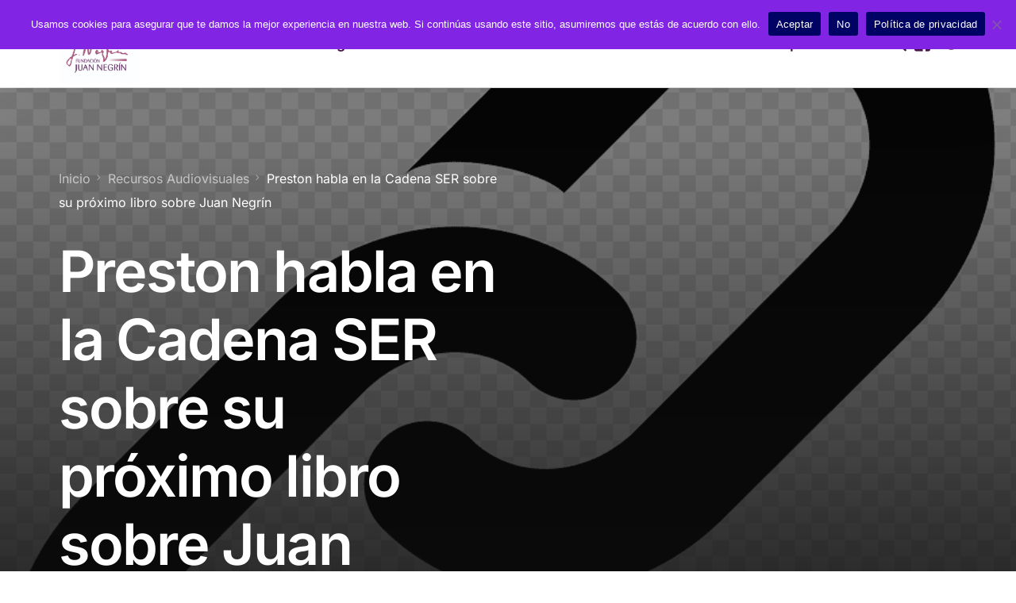

--- FILE ---
content_type: text/html; charset=UTF-8
request_url: https://fundacionjuannegrin.es/producto/preston-habla-en-la-cadena-ser-sobre-su-proximo-libro-sobre-juan-negrin/
body_size: 17087
content:
<!doctype html>
<html dir="ltr" lang="es" prefix="og: https://ogp.me/ns#">
<head>
	<meta charset="UTF-8">
	<meta name="viewport" content="width=device-width, initial-scale=1">
	<link rel="profile" href="https://gmpg.org/xfn/11">

	<title>Preston habla en la Cadena SER sobre su próximo libro sobre Juan Negrín - Fundación Juan Negrín</title>

		<!-- All in One SEO 4.9.3 - aioseo.com -->
	<meta name="description" content="El hispanista británico Paul Preston anuncia en el programa Hoy por Hoy El Drago que a final de año saldrá su último libro, un estudio sobre Negrín y los últimos años de la guerra. Preston se muestra dispuesto a presentarlo en la Fundación Juan Negrín." />
	<meta name="robots" content="max-image-preview:large" />
	<link rel="canonical" href="https://fundacionjuannegrin.es/producto/preston-habla-en-la-cadena-ser-sobre-su-proximo-libro-sobre-juan-negrin/" />
	<meta name="generator" content="All in One SEO (AIOSEO) 4.9.3" />
		<meta property="og:locale" content="es_ES" />
		<meta property="og:site_name" content="Fundación Juan Negrín -" />
		<meta property="og:type" content="article" />
		<meta property="og:title" content="Preston habla en la Cadena SER sobre su próximo libro sobre Juan Negrín - Fundación Juan Negrín" />
		<meta property="og:description" content="El hispanista británico Paul Preston anuncia en el programa Hoy por Hoy El Drago que a final de año saldrá su último libro, un estudio sobre Negrín y los últimos años de la guerra. Preston se muestra dispuesto a presentarlo en la Fundación Juan Negrín." />
		<meta property="og:url" content="https://fundacionjuannegrin.es/producto/preston-habla-en-la-cadena-ser-sobre-su-proximo-libro-sobre-juan-negrin/" />
		<meta property="article:published_time" content="2014-06-30T21:17:31+00:00" />
		<meta property="article:modified_time" content="2022-01-25T21:24:15+00:00" />
		<meta name="twitter:card" content="summary_large_image" />
		<meta name="twitter:title" content="Preston habla en la Cadena SER sobre su próximo libro sobre Juan Negrín - Fundación Juan Negrín" />
		<meta name="twitter:description" content="El hispanista británico Paul Preston anuncia en el programa Hoy por Hoy El Drago que a final de año saldrá su último libro, un estudio sobre Negrín y los últimos años de la guerra. Preston se muestra dispuesto a presentarlo en la Fundación Juan Negrín." />
		<script type="application/ld+json" class="aioseo-schema">
			{"@context":"https:\/\/schema.org","@graph":[{"@type":"BreadcrumbList","@id":"https:\/\/fundacionjuannegrin.es\/producto\/preston-habla-en-la-cadena-ser-sobre-su-proximo-libro-sobre-juan-negrin\/#breadcrumblist","itemListElement":[{"@type":"ListItem","@id":"https:\/\/fundacionjuannegrin.es#listItem","position":1,"name":"Home","item":"https:\/\/fundacionjuannegrin.es","nextItem":{"@type":"ListItem","@id":"https:\/\/fundacionjuannegrin.es\/tienda\/#listItem","name":"Tienda"}},{"@type":"ListItem","@id":"https:\/\/fundacionjuannegrin.es\/tienda\/#listItem","position":2,"name":"Tienda","item":"https:\/\/fundacionjuannegrin.es\/tienda\/","nextItem":{"@type":"ListItem","@id":"https:\/\/fundacionjuannegrin.es\/bibliografia\/recursos-audiovisuales\/#listItem","name":"Recursos Audiovisuales"},"previousItem":{"@type":"ListItem","@id":"https:\/\/fundacionjuannegrin.es#listItem","name":"Home"}},{"@type":"ListItem","@id":"https:\/\/fundacionjuannegrin.es\/bibliografia\/recursos-audiovisuales\/#listItem","position":3,"name":"Recursos Audiovisuales","item":"https:\/\/fundacionjuannegrin.es\/bibliografia\/recursos-audiovisuales\/","nextItem":{"@type":"ListItem","@id":"https:\/\/fundacionjuannegrin.es\/producto\/preston-habla-en-la-cadena-ser-sobre-su-proximo-libro-sobre-juan-negrin\/#listItem","name":"Preston habla en la Cadena SER sobre su pr\u00f3ximo libro sobre Juan Negr\u00edn"},"previousItem":{"@type":"ListItem","@id":"https:\/\/fundacionjuannegrin.es\/tienda\/#listItem","name":"Tienda"}},{"@type":"ListItem","@id":"https:\/\/fundacionjuannegrin.es\/producto\/preston-habla-en-la-cadena-ser-sobre-su-proximo-libro-sobre-juan-negrin\/#listItem","position":4,"name":"Preston habla en la Cadena SER sobre su pr\u00f3ximo libro sobre Juan Negr\u00edn","previousItem":{"@type":"ListItem","@id":"https:\/\/fundacionjuannegrin.es\/bibliografia\/recursos-audiovisuales\/#listItem","name":"Recursos Audiovisuales"}}]},{"@type":"ItemPage","@id":"https:\/\/fundacionjuannegrin.es\/producto\/preston-habla-en-la-cadena-ser-sobre-su-proximo-libro-sobre-juan-negrin\/#itempage","url":"https:\/\/fundacionjuannegrin.es\/producto\/preston-habla-en-la-cadena-ser-sobre-su-proximo-libro-sobre-juan-negrin\/","name":"Preston habla en la Cadena SER sobre su pr\u00f3ximo libro sobre Juan Negr\u00edn - Fundaci\u00f3n Juan Negr\u00edn","description":"El hispanista brit\u00e1nico Paul Preston anuncia en el programa Hoy por Hoy El Drago que a final de a\u00f1o saldr\u00e1 su \u00faltimo libro, un estudio sobre Negr\u00edn y los \u00faltimos a\u00f1os de la guerra. Preston se muestra dispuesto a presentarlo en la Fundaci\u00f3n Juan Negr\u00edn.","inLanguage":"es-ES","isPartOf":{"@id":"https:\/\/fundacionjuannegrin.es\/#website"},"breadcrumb":{"@id":"https:\/\/fundacionjuannegrin.es\/producto\/preston-habla-en-la-cadena-ser-sobre-su-proximo-libro-sobre-juan-negrin\/#breadcrumblist"},"image":{"@type":"ImageObject","url":"https:\/\/fundacionjuannegrin.es\/wp-content\/uploads\/2022\/01\/png-transparent-hyperlink-computer-icons-link-text-logo-number.png","@id":"https:\/\/fundacionjuannegrin.es\/producto\/preston-habla-en-la-cadena-ser-sobre-su-proximo-libro-sobre-juan-negrin\/#mainImage","width":920,"height":920},"primaryImageOfPage":{"@id":"https:\/\/fundacionjuannegrin.es\/producto\/preston-habla-en-la-cadena-ser-sobre-su-proximo-libro-sobre-juan-negrin\/#mainImage"},"datePublished":"2014-06-30T21:17:31+00:00","dateModified":"2022-01-25T21:24:15+00:00"},{"@type":"Organization","@id":"https:\/\/fundacionjuannegrin.es\/#organization","name":"Fundaci\u00f3n Juan Negr\u00edn","url":"https:\/\/fundacionjuannegrin.es\/"},{"@type":"WebSite","@id":"https:\/\/fundacionjuannegrin.es\/#website","url":"https:\/\/fundacionjuannegrin.es\/","name":"Fundaci\u00f3n Juan Negr\u00edn","inLanguage":"es-ES","publisher":{"@id":"https:\/\/fundacionjuannegrin.es\/#organization"}}]}
		</script>
		<!-- All in One SEO -->

<link rel="preconnect" href="//fonts.googleapis.com" crossorigin><link rel="preconnect" href="//fonts.gstatic.com" crossorigin><link rel="alternate" type="application/rss+xml" title="Fundación Juan Negrín &raquo; Feed" href="https://fundacionjuannegrin.es/feed/" />
<link rel="alternate" type="application/rss+xml" title="Fundación Juan Negrín &raquo; Feed de los comentarios" href="https://fundacionjuannegrin.es/comments/feed/" />
<link rel="alternate" title="oEmbed (JSON)" type="application/json+oembed" href="https://fundacionjuannegrin.es/wp-json/oembed/1.0/embed?url=https%3A%2F%2Ffundacionjuannegrin.es%2Fproducto%2Fpreston-habla-en-la-cadena-ser-sobre-su-proximo-libro-sobre-juan-negrin%2F" />
<link rel="alternate" title="oEmbed (XML)" type="text/xml+oembed" href="https://fundacionjuannegrin.es/wp-json/oembed/1.0/embed?url=https%3A%2F%2Ffundacionjuannegrin.es%2Fproducto%2Fpreston-habla-en-la-cadena-ser-sobre-su-proximo-libro-sobre-juan-negrin%2F&#038;format=xml" />
		<!-- This site uses the Google Analytics by MonsterInsights plugin v9.11.1 - Using Analytics tracking - https://www.monsterinsights.com/ -->
							<script src="//www.googletagmanager.com/gtag/js?id=G-X735ERJ07B"  data-cfasync="false" data-wpfc-render="false" async></script>
			<script data-cfasync="false" data-wpfc-render="false">
				var mi_version = '9.11.1';
				var mi_track_user = true;
				var mi_no_track_reason = '';
								var MonsterInsightsDefaultLocations = {"page_location":"https:\/\/fundacionjuannegrin.es\/producto\/preston-habla-en-la-cadena-ser-sobre-su-proximo-libro-sobre-juan-negrin\/"};
								if ( typeof MonsterInsightsPrivacyGuardFilter === 'function' ) {
					var MonsterInsightsLocations = (typeof MonsterInsightsExcludeQuery === 'object') ? MonsterInsightsPrivacyGuardFilter( MonsterInsightsExcludeQuery ) : MonsterInsightsPrivacyGuardFilter( MonsterInsightsDefaultLocations );
				} else {
					var MonsterInsightsLocations = (typeof MonsterInsightsExcludeQuery === 'object') ? MonsterInsightsExcludeQuery : MonsterInsightsDefaultLocations;
				}

								var disableStrs = [
										'ga-disable-G-X735ERJ07B',
									];

				/* Function to detect opted out users */
				function __gtagTrackerIsOptedOut() {
					for (var index = 0; index < disableStrs.length; index++) {
						if (document.cookie.indexOf(disableStrs[index] + '=true') > -1) {
							return true;
						}
					}

					return false;
				}

				/* Disable tracking if the opt-out cookie exists. */
				if (__gtagTrackerIsOptedOut()) {
					for (var index = 0; index < disableStrs.length; index++) {
						window[disableStrs[index]] = true;
					}
				}

				/* Opt-out function */
				function __gtagTrackerOptout() {
					for (var index = 0; index < disableStrs.length; index++) {
						document.cookie = disableStrs[index] + '=true; expires=Thu, 31 Dec 2099 23:59:59 UTC; path=/';
						window[disableStrs[index]] = true;
					}
				}

				if ('undefined' === typeof gaOptout) {
					function gaOptout() {
						__gtagTrackerOptout();
					}
				}
								window.dataLayer = window.dataLayer || [];

				window.MonsterInsightsDualTracker = {
					helpers: {},
					trackers: {},
				};
				if (mi_track_user) {
					function __gtagDataLayer() {
						dataLayer.push(arguments);
					}

					function __gtagTracker(type, name, parameters) {
						if (!parameters) {
							parameters = {};
						}

						if (parameters.send_to) {
							__gtagDataLayer.apply(null, arguments);
							return;
						}

						if (type === 'event') {
														parameters.send_to = monsterinsights_frontend.v4_id;
							var hookName = name;
							if (typeof parameters['event_category'] !== 'undefined') {
								hookName = parameters['event_category'] + ':' + name;
							}

							if (typeof MonsterInsightsDualTracker.trackers[hookName] !== 'undefined') {
								MonsterInsightsDualTracker.trackers[hookName](parameters);
							} else {
								__gtagDataLayer('event', name, parameters);
							}
							
						} else {
							__gtagDataLayer.apply(null, arguments);
						}
					}

					__gtagTracker('js', new Date());
					__gtagTracker('set', {
						'developer_id.dZGIzZG': true,
											});
					if ( MonsterInsightsLocations.page_location ) {
						__gtagTracker('set', MonsterInsightsLocations);
					}
										__gtagTracker('config', 'G-X735ERJ07B', {"forceSSL":"true","link_attribution":"true"} );
										window.gtag = __gtagTracker;										(function () {
						/* https://developers.google.com/analytics/devguides/collection/analyticsjs/ */
						/* ga and __gaTracker compatibility shim. */
						var noopfn = function () {
							return null;
						};
						var newtracker = function () {
							return new Tracker();
						};
						var Tracker = function () {
							return null;
						};
						var p = Tracker.prototype;
						p.get = noopfn;
						p.set = noopfn;
						p.send = function () {
							var args = Array.prototype.slice.call(arguments);
							args.unshift('send');
							__gaTracker.apply(null, args);
						};
						var __gaTracker = function () {
							var len = arguments.length;
							if (len === 0) {
								return;
							}
							var f = arguments[len - 1];
							if (typeof f !== 'object' || f === null || typeof f.hitCallback !== 'function') {
								if ('send' === arguments[0]) {
									var hitConverted, hitObject = false, action;
									if ('event' === arguments[1]) {
										if ('undefined' !== typeof arguments[3]) {
											hitObject = {
												'eventAction': arguments[3],
												'eventCategory': arguments[2],
												'eventLabel': arguments[4],
												'value': arguments[5] ? arguments[5] : 1,
											}
										}
									}
									if ('pageview' === arguments[1]) {
										if ('undefined' !== typeof arguments[2]) {
											hitObject = {
												'eventAction': 'page_view',
												'page_path': arguments[2],
											}
										}
									}
									if (typeof arguments[2] === 'object') {
										hitObject = arguments[2];
									}
									if (typeof arguments[5] === 'object') {
										Object.assign(hitObject, arguments[5]);
									}
									if ('undefined' !== typeof arguments[1].hitType) {
										hitObject = arguments[1];
										if ('pageview' === hitObject.hitType) {
											hitObject.eventAction = 'page_view';
										}
									}
									if (hitObject) {
										action = 'timing' === arguments[1].hitType ? 'timing_complete' : hitObject.eventAction;
										hitConverted = mapArgs(hitObject);
										__gtagTracker('event', action, hitConverted);
									}
								}
								return;
							}

							function mapArgs(args) {
								var arg, hit = {};
								var gaMap = {
									'eventCategory': 'event_category',
									'eventAction': 'event_action',
									'eventLabel': 'event_label',
									'eventValue': 'event_value',
									'nonInteraction': 'non_interaction',
									'timingCategory': 'event_category',
									'timingVar': 'name',
									'timingValue': 'value',
									'timingLabel': 'event_label',
									'page': 'page_path',
									'location': 'page_location',
									'title': 'page_title',
									'referrer' : 'page_referrer',
								};
								for (arg in args) {
																		if (!(!args.hasOwnProperty(arg) || !gaMap.hasOwnProperty(arg))) {
										hit[gaMap[arg]] = args[arg];
									} else {
										hit[arg] = args[arg];
									}
								}
								return hit;
							}

							try {
								f.hitCallback();
							} catch (ex) {
							}
						};
						__gaTracker.create = newtracker;
						__gaTracker.getByName = newtracker;
						__gaTracker.getAll = function () {
							return [];
						};
						__gaTracker.remove = noopfn;
						__gaTracker.loaded = true;
						window['__gaTracker'] = __gaTracker;
					})();
									} else {
										console.log("");
					(function () {
						function __gtagTracker() {
							return null;
						}

						window['__gtagTracker'] = __gtagTracker;
						window['gtag'] = __gtagTracker;
					})();
									}
			</script>
							<!-- / Google Analytics by MonsterInsights -->
		<style id='wp-img-auto-sizes-contain-inline-css'>
img:is([sizes=auto i],[sizes^="auto," i]){contain-intrinsic-size:3000px 1500px}
/*# sourceURL=wp-img-auto-sizes-contain-inline-css */
</style>
<style id='wp-emoji-styles-inline-css'>

	img.wp-smiley, img.emoji {
		display: inline !important;
		border: none !important;
		box-shadow: none !important;
		height: 1em !important;
		width: 1em !important;
		margin: 0 0.07em !important;
		vertical-align: -0.1em !important;
		background: none !important;
		padding: 0 !important;
	}
/*# sourceURL=wp-emoji-styles-inline-css */
</style>
<link rel='stylesheet' id='wp-block-library-css' href='https://fundacionjuannegrin.es/wp-includes/css/dist/block-library/style.min.css?ver=6.9' media='all' />
<style id='classic-theme-styles-inline-css'>
/*! This file is auto-generated */
.wp-block-button__link{color:#fff;background-color:#32373c;border-radius:9999px;box-shadow:none;text-decoration:none;padding:calc(.667em + 2px) calc(1.333em + 2px);font-size:1.125em}.wp-block-file__button{background:#32373c;color:#fff;text-decoration:none}
/*# sourceURL=/wp-includes/css/classic-themes.min.css */
</style>
<link rel='stylesheet' id='aioseo/css/src/vue/standalone/blocks/table-of-contents/global.scss-css' href='https://fundacionjuannegrin.es/wp-content/plugins/all-in-one-seo-pack/dist/Lite/assets/css/table-of-contents/global.e90f6d47.css?ver=4.9.3' media='all' />
<style id='global-styles-inline-css'>
:root{--wp--preset--aspect-ratio--square: 1;--wp--preset--aspect-ratio--4-3: 4/3;--wp--preset--aspect-ratio--3-4: 3/4;--wp--preset--aspect-ratio--3-2: 3/2;--wp--preset--aspect-ratio--2-3: 2/3;--wp--preset--aspect-ratio--16-9: 16/9;--wp--preset--aspect-ratio--9-16: 9/16;--wp--preset--color--black: #000000;--wp--preset--color--cyan-bluish-gray: #abb8c3;--wp--preset--color--white: #ffffff;--wp--preset--color--pale-pink: #f78da7;--wp--preset--color--vivid-red: #cf2e2e;--wp--preset--color--luminous-vivid-orange: #ff6900;--wp--preset--color--luminous-vivid-amber: #fcb900;--wp--preset--color--light-green-cyan: #7bdcb5;--wp--preset--color--vivid-green-cyan: #00d084;--wp--preset--color--pale-cyan-blue: #8ed1fc;--wp--preset--color--vivid-cyan-blue: #0693e3;--wp--preset--color--vivid-purple: #9b51e0;--wp--preset--gradient--vivid-cyan-blue-to-vivid-purple: linear-gradient(135deg,rgb(6,147,227) 0%,rgb(155,81,224) 100%);--wp--preset--gradient--light-green-cyan-to-vivid-green-cyan: linear-gradient(135deg,rgb(122,220,180) 0%,rgb(0,208,130) 100%);--wp--preset--gradient--luminous-vivid-amber-to-luminous-vivid-orange: linear-gradient(135deg,rgb(252,185,0) 0%,rgb(255,105,0) 100%);--wp--preset--gradient--luminous-vivid-orange-to-vivid-red: linear-gradient(135deg,rgb(255,105,0) 0%,rgb(207,46,46) 100%);--wp--preset--gradient--very-light-gray-to-cyan-bluish-gray: linear-gradient(135deg,rgb(238,238,238) 0%,rgb(169,184,195) 100%);--wp--preset--gradient--cool-to-warm-spectrum: linear-gradient(135deg,rgb(74,234,220) 0%,rgb(151,120,209) 20%,rgb(207,42,186) 40%,rgb(238,44,130) 60%,rgb(251,105,98) 80%,rgb(254,248,76) 100%);--wp--preset--gradient--blush-light-purple: linear-gradient(135deg,rgb(255,206,236) 0%,rgb(152,150,240) 100%);--wp--preset--gradient--blush-bordeaux: linear-gradient(135deg,rgb(254,205,165) 0%,rgb(254,45,45) 50%,rgb(107,0,62) 100%);--wp--preset--gradient--luminous-dusk: linear-gradient(135deg,rgb(255,203,112) 0%,rgb(199,81,192) 50%,rgb(65,88,208) 100%);--wp--preset--gradient--pale-ocean: linear-gradient(135deg,rgb(255,245,203) 0%,rgb(182,227,212) 50%,rgb(51,167,181) 100%);--wp--preset--gradient--electric-grass: linear-gradient(135deg,rgb(202,248,128) 0%,rgb(113,206,126) 100%);--wp--preset--gradient--midnight: linear-gradient(135deg,rgb(2,3,129) 0%,rgb(40,116,252) 100%);--wp--preset--font-size--small: 13px;--wp--preset--font-size--medium: 20px;--wp--preset--font-size--large: 36px;--wp--preset--font-size--x-large: 42px;--wp--preset--spacing--20: 0.44rem;--wp--preset--spacing--30: 0.67rem;--wp--preset--spacing--40: 1rem;--wp--preset--spacing--50: 1.5rem;--wp--preset--spacing--60: 2.25rem;--wp--preset--spacing--70: 3.38rem;--wp--preset--spacing--80: 5.06rem;--wp--preset--shadow--natural: 6px 6px 9px rgba(0, 0, 0, 0.2);--wp--preset--shadow--deep: 12px 12px 50px rgba(0, 0, 0, 0.4);--wp--preset--shadow--sharp: 6px 6px 0px rgba(0, 0, 0, 0.2);--wp--preset--shadow--outlined: 6px 6px 0px -3px rgb(255, 255, 255), 6px 6px rgb(0, 0, 0);--wp--preset--shadow--crisp: 6px 6px 0px rgb(0, 0, 0);}:where(.is-layout-flex){gap: 0.5em;}:where(.is-layout-grid){gap: 0.5em;}body .is-layout-flex{display: flex;}.is-layout-flex{flex-wrap: wrap;align-items: center;}.is-layout-flex > :is(*, div){margin: 0;}body .is-layout-grid{display: grid;}.is-layout-grid > :is(*, div){margin: 0;}:where(.wp-block-columns.is-layout-flex){gap: 2em;}:where(.wp-block-columns.is-layout-grid){gap: 2em;}:where(.wp-block-post-template.is-layout-flex){gap: 1.25em;}:where(.wp-block-post-template.is-layout-grid){gap: 1.25em;}.has-black-color{color: var(--wp--preset--color--black) !important;}.has-cyan-bluish-gray-color{color: var(--wp--preset--color--cyan-bluish-gray) !important;}.has-white-color{color: var(--wp--preset--color--white) !important;}.has-pale-pink-color{color: var(--wp--preset--color--pale-pink) !important;}.has-vivid-red-color{color: var(--wp--preset--color--vivid-red) !important;}.has-luminous-vivid-orange-color{color: var(--wp--preset--color--luminous-vivid-orange) !important;}.has-luminous-vivid-amber-color{color: var(--wp--preset--color--luminous-vivid-amber) !important;}.has-light-green-cyan-color{color: var(--wp--preset--color--light-green-cyan) !important;}.has-vivid-green-cyan-color{color: var(--wp--preset--color--vivid-green-cyan) !important;}.has-pale-cyan-blue-color{color: var(--wp--preset--color--pale-cyan-blue) !important;}.has-vivid-cyan-blue-color{color: var(--wp--preset--color--vivid-cyan-blue) !important;}.has-vivid-purple-color{color: var(--wp--preset--color--vivid-purple) !important;}.has-black-background-color{background-color: var(--wp--preset--color--black) !important;}.has-cyan-bluish-gray-background-color{background-color: var(--wp--preset--color--cyan-bluish-gray) !important;}.has-white-background-color{background-color: var(--wp--preset--color--white) !important;}.has-pale-pink-background-color{background-color: var(--wp--preset--color--pale-pink) !important;}.has-vivid-red-background-color{background-color: var(--wp--preset--color--vivid-red) !important;}.has-luminous-vivid-orange-background-color{background-color: var(--wp--preset--color--luminous-vivid-orange) !important;}.has-luminous-vivid-amber-background-color{background-color: var(--wp--preset--color--luminous-vivid-amber) !important;}.has-light-green-cyan-background-color{background-color: var(--wp--preset--color--light-green-cyan) !important;}.has-vivid-green-cyan-background-color{background-color: var(--wp--preset--color--vivid-green-cyan) !important;}.has-pale-cyan-blue-background-color{background-color: var(--wp--preset--color--pale-cyan-blue) !important;}.has-vivid-cyan-blue-background-color{background-color: var(--wp--preset--color--vivid-cyan-blue) !important;}.has-vivid-purple-background-color{background-color: var(--wp--preset--color--vivid-purple) !important;}.has-black-border-color{border-color: var(--wp--preset--color--black) !important;}.has-cyan-bluish-gray-border-color{border-color: var(--wp--preset--color--cyan-bluish-gray) !important;}.has-white-border-color{border-color: var(--wp--preset--color--white) !important;}.has-pale-pink-border-color{border-color: var(--wp--preset--color--pale-pink) !important;}.has-vivid-red-border-color{border-color: var(--wp--preset--color--vivid-red) !important;}.has-luminous-vivid-orange-border-color{border-color: var(--wp--preset--color--luminous-vivid-orange) !important;}.has-luminous-vivid-amber-border-color{border-color: var(--wp--preset--color--luminous-vivid-amber) !important;}.has-light-green-cyan-border-color{border-color: var(--wp--preset--color--light-green-cyan) !important;}.has-vivid-green-cyan-border-color{border-color: var(--wp--preset--color--vivid-green-cyan) !important;}.has-pale-cyan-blue-border-color{border-color: var(--wp--preset--color--pale-cyan-blue) !important;}.has-vivid-cyan-blue-border-color{border-color: var(--wp--preset--color--vivid-cyan-blue) !important;}.has-vivid-purple-border-color{border-color: var(--wp--preset--color--vivid-purple) !important;}.has-vivid-cyan-blue-to-vivid-purple-gradient-background{background: var(--wp--preset--gradient--vivid-cyan-blue-to-vivid-purple) !important;}.has-light-green-cyan-to-vivid-green-cyan-gradient-background{background: var(--wp--preset--gradient--light-green-cyan-to-vivid-green-cyan) !important;}.has-luminous-vivid-amber-to-luminous-vivid-orange-gradient-background{background: var(--wp--preset--gradient--luminous-vivid-amber-to-luminous-vivid-orange) !important;}.has-luminous-vivid-orange-to-vivid-red-gradient-background{background: var(--wp--preset--gradient--luminous-vivid-orange-to-vivid-red) !important;}.has-very-light-gray-to-cyan-bluish-gray-gradient-background{background: var(--wp--preset--gradient--very-light-gray-to-cyan-bluish-gray) !important;}.has-cool-to-warm-spectrum-gradient-background{background: var(--wp--preset--gradient--cool-to-warm-spectrum) !important;}.has-blush-light-purple-gradient-background{background: var(--wp--preset--gradient--blush-light-purple) !important;}.has-blush-bordeaux-gradient-background{background: var(--wp--preset--gradient--blush-bordeaux) !important;}.has-luminous-dusk-gradient-background{background: var(--wp--preset--gradient--luminous-dusk) !important;}.has-pale-ocean-gradient-background{background: var(--wp--preset--gradient--pale-ocean) !important;}.has-electric-grass-gradient-background{background: var(--wp--preset--gradient--electric-grass) !important;}.has-midnight-gradient-background{background: var(--wp--preset--gradient--midnight) !important;}.has-small-font-size{font-size: var(--wp--preset--font-size--small) !important;}.has-medium-font-size{font-size: var(--wp--preset--font-size--medium) !important;}.has-large-font-size{font-size: var(--wp--preset--font-size--large) !important;}.has-x-large-font-size{font-size: var(--wp--preset--font-size--x-large) !important;}
:where(.wp-block-post-template.is-layout-flex){gap: 1.25em;}:where(.wp-block-post-template.is-layout-grid){gap: 1.25em;}
:where(.wp-block-term-template.is-layout-flex){gap: 1.25em;}:where(.wp-block-term-template.is-layout-grid){gap: 1.25em;}
:where(.wp-block-columns.is-layout-flex){gap: 2em;}:where(.wp-block-columns.is-layout-grid){gap: 2em;}
:root :where(.wp-block-pullquote){font-size: 1.5em;line-height: 1.6;}
/*# sourceURL=global-styles-inline-css */
</style>
<link rel='stylesheet' id='contact-form-7-css' href='https://fundacionjuannegrin.es/wp-content/plugins/contact-form-7/includes/css/styles.css?ver=6.1.4' media='all' />
<link rel='stylesheet' id='cookie-notice-front-css' href='https://fundacionjuannegrin.es/wp-content/plugins/cookie-notice/css/front.min.css?ver=2.5.11' media='all' />
<link rel='stylesheet' id='photoswipe-css' href='https://fundacionjuannegrin.es/wp-content/plugins/woocommerce/assets/css/photoswipe/photoswipe.min.css?ver=10.4.3' media='all' />
<link rel='stylesheet' id='photoswipe-default-skin-css' href='https://fundacionjuannegrin.es/wp-content/plugins/woocommerce/assets/css/photoswipe/default-skin/default-skin.min.css?ver=10.4.3' media='all' />
<link rel='stylesheet' id='woocommerce-layout-css' href='https://fundacionjuannegrin.es/wp-content/plugins/woocommerce/assets/css/woocommerce-layout.css?ver=10.4.3' media='all' />
<link rel='stylesheet' id='woocommerce-smallscreen-css' href='https://fundacionjuannegrin.es/wp-content/plugins/woocommerce/assets/css/woocommerce-smallscreen.css?ver=10.4.3' media='only screen and (max-width: 768px)' />
<link rel='stylesheet' id='woocommerce-general-css' href='https://fundacionjuannegrin.es/wp-content/plugins/woocommerce/assets/css/woocommerce.css?ver=10.4.3' media='all' />
<style id='woocommerce-inline-inline-css'>
.woocommerce form .form-row .required { visibility: visible; }
/*# sourceURL=woocommerce-inline-inline-css */
</style>
<link rel='stylesheet' id='uicore_global-css' href='https://fundacionjuannegrin.es/wp-content/uploads/uicore-global.css?ver=5246' media='all' />
<link rel='stylesheet' id='elementor-gf-local-inter-css' href='https://fundacionjuannegrin.es/wp-content/uploads/elementor/google-fonts/css/inter.css?ver=1742268280' media='all' />
<!--n2css--><!--n2js--><script src="https://fundacionjuannegrin.es/wp-content/plugins/google-analytics-for-wordpress/assets/js/frontend-gtag.min.js?ver=9.11.1" id="monsterinsights-frontend-script-js" async data-wp-strategy="async"></script>
<script data-cfasync="false" data-wpfc-render="false" id='monsterinsights-frontend-script-js-extra'>var monsterinsights_frontend = {"js_events_tracking":"true","download_extensions":"doc,pdf,ppt,zip,xls,docx,pptx,xlsx","inbound_paths":"[]","home_url":"https:\/\/fundacionjuannegrin.es","hash_tracking":"false","v4_id":"G-X735ERJ07B"};</script>
<script id="cookie-notice-front-js-before">
var cnArgs = {"ajaxUrl":"https:\/\/fundacionjuannegrin.es\/wp-admin\/admin-ajax.php","nonce":"7af99f179f","hideEffect":"fade","position":"top","onScroll":false,"onScrollOffset":100,"onClick":false,"cookieName":"cookie_notice_accepted","cookieTime":2592000,"cookieTimeRejected":2592000,"globalCookie":false,"redirection":false,"cache":false,"revokeCookies":false,"revokeCookiesOpt":"automatic"};

//# sourceURL=cookie-notice-front-js-before
</script>
<script src="https://fundacionjuannegrin.es/wp-content/plugins/cookie-notice/js/front.min.js?ver=2.5.11" id="cookie-notice-front-js"></script>
<script src="https://fundacionjuannegrin.es/wp-includes/js/jquery/jquery.min.js?ver=3.7.1" id="jquery-core-js"></script>
<script src="https://fundacionjuannegrin.es/wp-includes/js/jquery/jquery-migrate.min.js?ver=3.4.1" id="jquery-migrate-js"></script>
<script src="https://fundacionjuannegrin.es/wp-content/plugins/woocommerce/assets/js/jquery-blockui/jquery.blockUI.min.js?ver=2.7.0-wc.10.4.3" id="wc-jquery-blockui-js" defer data-wp-strategy="defer"></script>
<script id="wc-add-to-cart-js-extra">
var wc_add_to_cart_params = {"ajax_url":"/wp-admin/admin-ajax.php","wc_ajax_url":"/?wc-ajax=%%endpoint%%","i18n_view_cart":"Ver carrito","cart_url":"https://fundacionjuannegrin.es/?page_id=405","is_cart":"","cart_redirect_after_add":"no"};
//# sourceURL=wc-add-to-cart-js-extra
</script>
<script src="https://fundacionjuannegrin.es/wp-content/plugins/woocommerce/assets/js/frontend/add-to-cart.min.js?ver=10.4.3" id="wc-add-to-cart-js" defer data-wp-strategy="defer"></script>
<script src="https://fundacionjuannegrin.es/wp-content/plugins/woocommerce/assets/js/zoom/jquery.zoom.min.js?ver=1.7.21-wc.10.4.3" id="wc-zoom-js" defer data-wp-strategy="defer"></script>
<script src="https://fundacionjuannegrin.es/wp-content/plugins/woocommerce/assets/js/flexslider/jquery.flexslider.min.js?ver=2.7.2-wc.10.4.3" id="wc-flexslider-js" defer data-wp-strategy="defer"></script>
<script src="https://fundacionjuannegrin.es/wp-content/plugins/woocommerce/assets/js/photoswipe/photoswipe.min.js?ver=4.1.1-wc.10.4.3" id="wc-photoswipe-js" defer data-wp-strategy="defer"></script>
<script src="https://fundacionjuannegrin.es/wp-content/plugins/woocommerce/assets/js/photoswipe/photoswipe-ui-default.min.js?ver=4.1.1-wc.10.4.3" id="wc-photoswipe-ui-default-js" defer data-wp-strategy="defer"></script>
<script id="wc-single-product-js-extra">
var wc_single_product_params = {"i18n_required_rating_text":"Por favor elige una puntuaci\u00f3n","i18n_rating_options":["1 de 5 estrellas","2 de 5 estrellas","3 de 5 estrellas","4 de 5 estrellas","5 de 5 estrellas"],"i18n_product_gallery_trigger_text":"Ver galer\u00eda de im\u00e1genes a pantalla completa","review_rating_required":"yes","flexslider":{"rtl":false,"animation":"slide","smoothHeight":true,"directionNav":false,"controlNav":"thumbnails","slideshow":false,"animationSpeed":500,"animationLoop":false,"allowOneSlide":false},"zoom_enabled":"1","zoom_options":[],"photoswipe_enabled":"1","photoswipe_options":{"shareEl":false,"closeOnScroll":false,"history":false,"hideAnimationDuration":0,"showAnimationDuration":0},"flexslider_enabled":"1"};
//# sourceURL=wc-single-product-js-extra
</script>
<script src="https://fundacionjuannegrin.es/wp-content/plugins/woocommerce/assets/js/frontend/single-product.min.js?ver=10.4.3" id="wc-single-product-js" defer data-wp-strategy="defer"></script>
<script src="https://fundacionjuannegrin.es/wp-content/plugins/woocommerce/assets/js/js-cookie/js.cookie.min.js?ver=2.1.4-wc.10.4.3" id="wc-js-cookie-js" defer data-wp-strategy="defer"></script>
<script id="woocommerce-js-extra">
var woocommerce_params = {"ajax_url":"/wp-admin/admin-ajax.php","wc_ajax_url":"/?wc-ajax=%%endpoint%%","i18n_password_show":"Mostrar contrase\u00f1a","i18n_password_hide":"Ocultar contrase\u00f1a"};
//# sourceURL=woocommerce-js-extra
</script>
<script src="https://fundacionjuannegrin.es/wp-content/plugins/woocommerce/assets/js/frontend/woocommerce.min.js?ver=10.4.3" id="woocommerce-js" defer data-wp-strategy="defer"></script>
<link rel="https://api.w.org/" href="https://fundacionjuannegrin.es/wp-json/" /><link rel="alternate" title="JSON" type="application/json" href="https://fundacionjuannegrin.es/wp-json/wp/v2/product/1249" /><link rel="EditURI" type="application/rsd+xml" title="RSD" href="https://fundacionjuannegrin.es/xmlrpc.php?rsd" />
<meta name="generator" content="WordPress 6.9" />
<meta name="generator" content="WooCommerce 10.4.3" />
<link rel='shortlink' href='https://fundacionjuannegrin.es/?p=1249' />

		<!-- GA Google Analytics @ https://m0n.co/ga -->
		<script async src="https://www.googletagmanager.com/gtag/js?id=G-X735ERJ07B"></script>
		<script>
			window.dataLayer = window.dataLayer || [];
			function gtag(){dataLayer.push(arguments);}
			gtag('js', new Date());
			gtag('config', 'G-X735ERJ07B');
		</script>

		<noscript><style>.woocommerce-product-gallery{ opacity: 1 !important; }</style></noscript>
	<meta name="generator" content="Elementor 3.34.3; features: additional_custom_breakpoints; settings: css_print_method-external, google_font-enabled, font_display-auto">
<meta name="theme-color" content="#FFFFFF" />
        <link rel="shortcut icon" href="https://fundacionjuannegrin.es/wp-content/uploads/2022/01/juan_negrin.png" >
		<link rel="icon" href="https://fundacionjuannegrin.es/wp-content/uploads/2022/01/juan_negrin.png" >
		<link rel="apple-touch-icon" sizes="152x152" href="https://fundacionjuannegrin.es/wp-content/uploads/2022/01/juan_negrin.png">
		<link rel="apple-touch-icon" sizes="120x120" href="https://fundacionjuannegrin.es/wp-content/uploads/2022/01/juan_negrin.png">
		<link rel="apple-touch-icon" sizes="76x76" href="https://fundacionjuannegrin.es/wp-content/uploads/2022/01/juan_negrin.png">
        <link rel="apple-touch-icon" href="https://fundacionjuannegrin.es/wp-content/uploads/2022/01/juan_negrin.png">
        			<style>
				.e-con.e-parent:nth-of-type(n+4):not(.e-lazyloaded):not(.e-no-lazyload),
				.e-con.e-parent:nth-of-type(n+4):not(.e-lazyloaded):not(.e-no-lazyload) * {
					background-image: none !important;
				}
				@media screen and (max-height: 1024px) {
					.e-con.e-parent:nth-of-type(n+3):not(.e-lazyloaded):not(.e-no-lazyload),
					.e-con.e-parent:nth-of-type(n+3):not(.e-lazyloaded):not(.e-no-lazyload) * {
						background-image: none !important;
					}
				}
				@media screen and (max-height: 640px) {
					.e-con.e-parent:nth-of-type(n+2):not(.e-lazyloaded):not(.e-no-lazyload),
					.e-con.e-parent:nth-of-type(n+2):not(.e-lazyloaded):not(.e-no-lazyload) * {
						background-image: none !important;
					}
				}
			</style>
			
</head>

<body class="wp-singular product-template-default single single-product postid-1249 wp-embed-responsive wp-theme-brisk theme-brisk cookies-not-set woocommerce woocommerce-page woocommerce-no-js  uicore-menu-focus uicore-woo-page elementor-default elementor-kit-10">
		<!-- 1.1 uicore_before_body_content -->	<div class="uicore-body-content">
		<!-- 1.2 uicore_before_page_content -->		<div id="uicore-page">
		
        <div id="wrapper-navbar" itemscope itemtype="http://schema.org/WebSite" class="uicore uicore-navbar elementor-section elementor-section-boxed uicore-h-classic uicore-sticky ui-smart-sticky "><div class="uicore-header-wrapper">
            <nav class="uicore elementor-container">
            		 <div class="uicore-branding">
                
			<a href="https://fundacionjuannegrin.es/" rel="home">
                <img class="uicore uicore-logo uicore-main" src="https://fundacionjuannegrin.es/wp-content/uploads/2024/05/FN-LOGO-COLOR.jpeg" alt="Fundación Juan Negrín"/>
				<img class="uicore uicore-logo uicore-second" src="https://fundacionjuannegrin.es/wp-content/uploads/2024/05/FN-LOGO-BYN.jpeg" alt="Fundación Juan Negrín" />
				<img class="uicore uicore-logo uicore-mobile-main" src="https://fundacionjuannegrin.es/wp-content/uploads/2024/05/FN-LOGO-COLOR.jpeg" alt="Fundación Juan Negrín" />
				<img class="uicore uicore-logo uicore-mobile-second" src="https://fundacionjuannegrin.es/wp-content/uploads/2024/05/FN-LOGO-BYN.jpeg" alt="Fundación Juan Negrín" />
			</a>

		        </div>
		        <div class='uicore-nav-menu'>
            <div class="uicore-menu-container uicore-nav"><ul class="uicore-menu"><li class="menu-item menu-item-type-custom menu-item-object-custom menu-item-has-children menu-item-373"><a href="#"><span class="ui-menu-item-wrapper">Fundación</span></a>
<ul class="sub-menu">
	<li class="menu-item menu-item-type-post_type menu-item-object-page menu-item-181"><a href="https://fundacionjuannegrin.es/fundacion/presidente/"><span class="ui-menu-item-wrapper">Presidente</span></a></li>
	<li class="menu-item menu-item-type-post_type menu-item-object-page menu-item-180"><a href="https://fundacionjuannegrin.es/fundacion/presidenta-de-honor/"><span class="ui-menu-item-wrapper">Presidenta de Honor</span></a></li>
	<li class="menu-item menu-item-type-post_type menu-item-object-page menu-item-179"><a href="https://fundacionjuannegrin.es/fundacion/patronato-y-consejo/"><span class="ui-menu-item-wrapper">Patronato y Consejo</span></a></li>
	<li class="menu-item menu-item-type-post_type menu-item-object-page menu-item-178"><a href="https://fundacionjuannegrin.es/fundacion/objetivos/"><span class="ui-menu-item-wrapper">Objetivos</span></a></li>
	<li class="menu-item menu-item-type-post_type menu-item-object-page menu-item-1176"><a href="https://fundacionjuannegrin.es/fundacion/servicios/"><span class="ui-menu-item-wrapper">Servicios</span></a></li>
</ul>
</li>
<li class="menu-item menu-item-type-custom menu-item-object-custom menu-item-has-children menu-item-374"><a href="#"><span class="ui-menu-item-wrapper">Juan Negrín</span></a>
<ul class="sub-menu">
	<li class="menu-item menu-item-type-post_type menu-item-object-page menu-item-218"><a href="https://fundacionjuannegrin.es/juan-negrin/biografia/"><span class="ui-menu-item-wrapper">Biografía</span></a></li>
	<li class="menu-item menu-item-type-post_type menu-item-object-page menu-item-288"><a href="https://fundacionjuannegrin.es/juan-negrin/cronobiografia/"><span class="ui-menu-item-wrapper">Cronobiografía</span></a></li>
	<li class="menu-item menu-item-type-custom menu-item-object-custom menu-item-476"><a href="/bibliografia/publicaciones"><span class="ui-menu-item-wrapper">Bibliografía</span></a></li>
</ul>
</li>
<li class="menu-item menu-item-type-custom menu-item-object-custom menu-item-has-children menu-item-1023"><a href="#"><span class="ui-menu-item-wrapper">Recursos</span></a>
<ul class="sub-menu">
	<li class="menu-item menu-item-type-post_type menu-item-object-page menu-item-1024"><a href="https://fundacionjuannegrin.es/archivos/"><span class="ui-menu-item-wrapper">Archivos</span></a></li>
	<li class="menu-item menu-item-type-post_type menu-item-object-page menu-item-1054"><a href="https://fundacionjuannegrin.es/biblioteca/"><span class="ui-menu-item-wrapper">Biblioteca</span></a></li>
	<li class="menu-item menu-item-type-taxonomy menu-item-object-product_cat menu-item-1058"><a href="https://fundacionjuannegrin.es/bibliografia/catalogo/"><span class="ui-menu-item-wrapper">Catálogo</span></a></li>
	<li class="menu-item menu-item-type-taxonomy menu-item-object-product_cat current-product-ancestor current-menu-parent current-product-parent menu-item-1279"><a href="https://fundacionjuannegrin.es/bibliografia/recursos-audiovisuales/"><span class="ui-menu-item-wrapper">Recursos Audiovisuales</span></a></li>
	<li class="menu-item menu-item-type-taxonomy menu-item-object-product_cat menu-item-1278"><a href="https://fundacionjuannegrin.es/bibliografia/presencia-en-prensa/"><span class="ui-menu-item-wrapper">Presencia en prensa</span></a></li>
	<li class="menu-item menu-item-type-taxonomy menu-item-object-product_cat menu-item-1280"><a href="https://fundacionjuannegrin.es/bibliografia/dossieres-de-prensa/"><span class="ui-menu-item-wrapper">Dossieres de prensa</span></a></li>
	<li class="menu-item menu-item-type-post_type menu-item-object-page menu-item-1594"><a href="https://fundacionjuannegrin.es/fotonoticias/"><span class="ui-menu-item-wrapper">Fotonoticias</span></a></li>
</ul>
</li>
<li class="menu-item menu-item-type-post_type menu-item-object-page menu-item-118"><a href="https://fundacionjuannegrin.es/noticias/"><span class="ui-menu-item-wrapper">Noticias</span></a></li>
<li class="menu-item menu-item-type-post_type menu-item-object-page menu-item-has-children menu-item-1069"><a href="https://fundacionjuannegrin.es/material-didactico/"><span class="ui-menu-item-wrapper">Material didáctico</span></a>
<ul class="sub-menu">
	<li class="menu-item menu-item-type-post_type menu-item-object-page menu-item-1520"><a href="https://fundacionjuannegrin.es/material-didactico/exposicion-itinerante-juan-negrin-un-canario-en-la-historia/"><span class="ui-menu-item-wrapper">Exposición Juan Negrín UN CANARIO EN LA HISTORIA</span></a></li>
	<li class="menu-item menu-item-type-post_type menu-item-object-page menu-item-1068"><a href="https://fundacionjuannegrin.es/material-didactico/infantil-y-primaria/"><span class="ui-menu-item-wrapper">Infantil y Primaria</span></a></li>
	<li class="menu-item menu-item-type-post_type menu-item-object-page menu-item-1067"><a href="https://fundacionjuannegrin.es/material-didactico/eso-y-bachillerato/"><span class="ui-menu-item-wrapper">ESO y Bachillerato</span></a></li>
	<li class="menu-item menu-item-type-post_type menu-item-object-page menu-item-2331"><a href="https://fundacionjuannegrin.es/material-didactico/presentaciones-alumnado-practicas-ulpgc/"><span class="ui-menu-item-wrapper">Presentaciones alumnado prácticas ULPGC</span></a></li>
</ul>
</li>
<li class="menu-item menu-item-type-post_type menu-item-object-page menu-item-has-children menu-item-2010"><a href="https://fundacionjuannegrin.es/transparencia/"><span class="ui-menu-item-wrapper">Transparencia</span></a>
<ul class="sub-menu">
	<li class="menu-item menu-item-type-post_type menu-item-object-page menu-item-1817"><a href="https://fundacionjuannegrin.es/transparencia/informacion-de-transparencia/"><span class="ui-menu-item-wrapper">Información sobre transparencia</span></a></li>
	<li class="menu-item menu-item-type-post_type menu-item-object-page menu-item-1816"><a href="https://fundacionjuannegrin.es/transparencia/informacion-institucional/"><span class="ui-menu-item-wrapper">Información institucional</span></a></li>
	<li class="menu-item menu-item-type-post_type menu-item-object-page menu-item-1839"><a href="https://fundacionjuannegrin.es/transparencia/informacion-organizativa/"><span class="ui-menu-item-wrapper">Información sobre la organización</span></a></li>
	<li class="menu-item menu-item-type-post_type menu-item-object-page menu-item-1838"><a href="https://fundacionjuannegrin.es/transparencia/informacion-economica-financiera/"><span class="ui-menu-item-wrapper">Información económico-financiera</span></a></li>
	<li class="menu-item menu-item-type-post_type menu-item-object-page menu-item-1837"><a href="https://fundacionjuannegrin.es/transparencia/contratos-y-convenios/"><span class="ui-menu-item-wrapper">Contratos  y convenios</span></a></li>
	<li class="menu-item menu-item-type-post_type menu-item-object-page menu-item-1836"><a href="https://fundacionjuannegrin.es/transparencia/ayudas-y-subvenciones/"><span class="ui-menu-item-wrapper">Ayudas y subvenciones</span></a></li>
	<li class="menu-item menu-item-type-post_type menu-item-object-page menu-item-1835"><a href="https://fundacionjuannegrin.es/transparencia/politicas-y-codigos-eticos/"><span class="ui-menu-item-wrapper">Políticas y códigos éticos</span></a></li>
	<li class="menu-item menu-item-type-post_type menu-item-object-page menu-item-1834"><a href="https://fundacionjuannegrin.es/transparencia/memorias/"><span class="ui-menu-item-wrapper">Memorias</span></a></li>
	<li class="menu-item menu-item-type-post_type menu-item-object-page menu-item-1833"><a href="https://fundacionjuannegrin.es/transparencia/certificados/"><span class="ui-menu-item-wrapper">Certificados</span></a></li>
</ul>
</li>
</ul></div><div class="uicore uicore-extra">            <div class="uicore uicore-search-btn uicore-i-search uicore-link uicore_hide_mobile"></div>
                    <div class="uicore uicore-socials">
                <a class="uicore-social-icon uicore-link social_fb" href="https://www.facebook.com/FundacionJuanNegrin?fref=ts" target="_blank" aria-label="Facebook"></a><a class="uicore-social-icon uicore-link social_tw" href="https://twitter.com/fjuannegrin" target="_blank" aria-label="Tweeter"></a>            </div>
        </div>        </div>
		            <button type="button" class="uicore-toggle uicore-ham">
                <span class="bars">
                    <span class="bar"></span>
                    <span class="bar"></span>
                    <span class="bar"></span>
                </span>
            </button>
                        </nav>

            </div>
        </div><!-- #wrapper-navbar end -->
        <!-- 1.3 uicore_page -->			<div id="content" class="uicore-content">

			                <header class="uicore uicore-page-title elementor-section elementor-section-boxed"  style="background-image: url(https://fundacionjuannegrin.es/wp-content/uploads/2022/01/png-transparent-hyperlink-computer-icons-link-text-logo-number.png)"                 >

                                    <div class="uicore-overlay"></div>
                                    <div class="uicore elementor-container">

                        <p class="uicore-animate ui-breadcrumb" itemscope itemtype="http://schema.org/BreadcrumbList"><span itemprop="itemListElement" itemscope
          itemtype="https://schema.org/ListItem"><a itemprop="item" href="https://fundacionjuannegrin.es"><span itemprop="name">Home</span></a><meta itemprop="position" content=" 1" /></span><i class="uicore-separator uicore-i-arrow"></i><span itemprop="itemListElement" itemscope
          itemtype="https://schema.org/ListItem"><a itemprop="item" href="https://fundacionjuannegrin.es/tienda/"><span itemprop="name">Tienda</span></a><meta itemprop="position" content=" 2" /></span><i class="uicore-separator uicore-i-arrow"></i><span itemprop="itemListElement" itemscope
          itemtype="https://schema.org/ListItem"><a itemprop="item" href="https://fundacionjuannegrin.es/bibliografia/recursos-audiovisuales/"><span itemprop="name">Recursos Audiovisuales</span></a><meta itemprop="position" content=" 3" /></span><i class="uicore-separator uicore-i-arrow"></i><span itemprop="itemListElement" itemscope
          itemtype="https://schema.org/ListItem" ><span><span itemprop="name">Preston habla en la Cadena SER sobre su próximo libro sobre Juan Negrín</span><meta itemprop="position" content=" 4" /></span></span></p>
                            <h1 class="uicore-title uicore-animate h1">
                                Preston habla en la Cadena SER sobre su próximo libro sobre Juan Negrín                            </h1>
                                                </div>

                </header>
                <!-- 1.4 uicore_before_content -->
	                <main id="main" class="site-main elementor-section elementor-section-boxed uicore">
                <div class="uicore elementor-container uicore-content-wrapper uicore-woo">
                    <div class="uicore-archive uicore-post-content">
                    
					
			<div class="woocommerce-notices-wrapper"></div><div id="product-1249" class="product type-product post-1249 status-publish first instock product_cat-recursos-audiovisuales has-post-thumbnail shipping-taxable product-type-simple uicore-animate">

	<div class="woocommerce-product-gallery woocommerce-product-gallery--with-images woocommerce-product-gallery--columns-4 images" data-columns="4" style="opacity: 0; transition: opacity .25s ease-in-out;">
	<div class="woocommerce-product-gallery__wrapper">
		<div data-thumb="https://fundacionjuannegrin.es/wp-content/uploads/2022/01/png-transparent-hyperlink-computer-icons-link-text-logo-number-100x100.png" data-thumb-alt="Preston habla en la Cadena SER sobre su próximo libro sobre Juan Negrín" data-thumb-srcset="https://fundacionjuannegrin.es/wp-content/uploads/2022/01/png-transparent-hyperlink-computer-icons-link-text-logo-number-100x100.png 100w, https://fundacionjuannegrin.es/wp-content/uploads/2022/01/png-transparent-hyperlink-computer-icons-link-text-logo-number-300x300.png 300w, https://fundacionjuannegrin.es/wp-content/uploads/2022/01/png-transparent-hyperlink-computer-icons-link-text-logo-number-150x150.png 150w, https://fundacionjuannegrin.es/wp-content/uploads/2022/01/png-transparent-hyperlink-computer-icons-link-text-logo-number-768x768.png 768w, https://fundacionjuannegrin.es/wp-content/uploads/2022/01/png-transparent-hyperlink-computer-icons-link-text-logo-number-650x650.png 650w, https://fundacionjuannegrin.es/wp-content/uploads/2022/01/png-transparent-hyperlink-computer-icons-link-text-logo-number-600x600.png 600w, https://fundacionjuannegrin.es/wp-content/uploads/2022/01/png-transparent-hyperlink-computer-icons-link-text-logo-number.png 920w"  data-thumb-sizes="(max-width: 100px) 100vw, 100px" class="woocommerce-product-gallery__image"><a href="https://fundacionjuannegrin.es/wp-content/uploads/2022/01/png-transparent-hyperlink-computer-icons-link-text-logo-number.png"><img fetchpriority="high" width="600" height="600" src="https://fundacionjuannegrin.es/wp-content/uploads/2022/01/png-transparent-hyperlink-computer-icons-link-text-logo-number-600x600.png" class="wp-post-image" alt="Preston habla en la Cadena SER sobre su próximo libro sobre Juan Negrín" data-caption="" data-src="https://fundacionjuannegrin.es/wp-content/uploads/2022/01/png-transparent-hyperlink-computer-icons-link-text-logo-number.png" data-large_image="https://fundacionjuannegrin.es/wp-content/uploads/2022/01/png-transparent-hyperlink-computer-icons-link-text-logo-number.png" data-large_image_width="920" data-large_image_height="920" decoding="async" srcset="https://fundacionjuannegrin.es/wp-content/uploads/2022/01/png-transparent-hyperlink-computer-icons-link-text-logo-number-600x600.png 600w, https://fundacionjuannegrin.es/wp-content/uploads/2022/01/png-transparent-hyperlink-computer-icons-link-text-logo-number-300x300.png 300w, https://fundacionjuannegrin.es/wp-content/uploads/2022/01/png-transparent-hyperlink-computer-icons-link-text-logo-number-150x150.png 150w, https://fundacionjuannegrin.es/wp-content/uploads/2022/01/png-transparent-hyperlink-computer-icons-link-text-logo-number-768x768.png 768w, https://fundacionjuannegrin.es/wp-content/uploads/2022/01/png-transparent-hyperlink-computer-icons-link-text-logo-number-650x650.png 650w, https://fundacionjuannegrin.es/wp-content/uploads/2022/01/png-transparent-hyperlink-computer-icons-link-text-logo-number-100x100.png 100w, https://fundacionjuannegrin.es/wp-content/uploads/2022/01/png-transparent-hyperlink-computer-icons-link-text-logo-number.png 920w" sizes="(max-width: 600px) 100vw, 600px" /></a></div>	</div>
</div>

	<div class="summary entry-summary">
		<h1 class="product_title entry-title">Preston habla en la Cadena SER sobre su próximo libro sobre Juan Negrín</h1><p class="price"></p>
<div class="product_meta">

	
	
	<span class="posted_in">Categoría: <a href="https://fundacionjuannegrin.es/bibliografia/recursos-audiovisuales/" rel="tag">Recursos Audiovisuales</a></span>
	
	
</div>
	</div>

	
	<div class="woocommerce-tabs wc-tabs-wrapper">
		<ul class="tabs wc-tabs" role="tablist">
							<li role="presentation" class="description_tab" id="tab-title-description">
					<a href="#tab-description" role="tab" aria-controls="tab-description">
						Descripción					</a>
				</li>
					</ul>
					<div class="woocommerce-Tabs-panel woocommerce-Tabs-panel--description panel entry-content wc-tab" id="tab-description" role="tabpanel" aria-labelledby="tab-title-description">
				
	<h2>Descripción</h2>

<p>El hispanista británico Paul Preston anuncia en el programa Hoy por Hoy El Drago que a final de año saldrá su último libro, un estudio sobre Negrín y los últimos años de la guerra. Preston se muestra dispuesto a presentarlo en la Fundación Juan Negrín.</p>
			</div>
		
			</div>


	<section class="related products">

					<h2>Productos relacionados</h2>
				<ul class="products columns-4">

			
					<li class="product type-product post-1301 status-publish first instock product_cat-recursos-audiovisuales has-post-thumbnail shipping-taxable product-type-simple uicore-animate">
	<a href="https://fundacionjuannegrin.es/producto/compromiso-con-la-historia-homenaje-a-juan-negrin-en-ferraz/" class="woocommerce-LoopProduct-link woocommerce-loop-product__link"><div class="uicore-zoom-wrapper"><img width="300" height="300" src="https://fundacionjuannegrin.es/wp-content/uploads/2022/01/92353-300x300.png" class="attachment-woocommerce_thumbnail size-woocommerce_thumbnail" alt="Compromiso con la historia - homenaje a Juan Negrín en Ferraz" decoding="async" srcset="https://fundacionjuannegrin.es/wp-content/uploads/2022/01/92353-300x300.png 300w, https://fundacionjuannegrin.es/wp-content/uploads/2022/01/92353-150x150.png 150w, https://fundacionjuannegrin.es/wp-content/uploads/2022/01/92353-100x100.png 100w, https://fundacionjuannegrin.es/wp-content/uploads/2022/01/92353.png 512w" sizes="(max-width: 300px) 100vw, 300px" /></div><h2 class="woocommerce-loop-product__title">Compromiso con la historia &#8211; homenaje a Juan Negrín en Ferraz</h2></a><div class="uicore-reveal-wrapper"><div class="uicore-reveal">
<a href="https://fundacionjuannegrin.es/producto/compromiso-con-la-historia-homenaje-a-juan-negrin-en-ferraz/" aria-describedby="woocommerce_loop_add_to_cart_link_describedby_1301" data-quantity="1" class="button product_type_simple" data-product_id="1301" data-product_sku="" aria-label="Lee más sobre &ldquo;Compromiso con la historia - homenaje a Juan Negrín en Ferraz&rdquo;" rel="nofollow" data-success_message="">Leer más</a>	<span id="woocommerce_loop_add_to_cart_link_describedby_1301" class="screen-reader-text">
			</span>
</div></div></li>

			
					<li class="product type-product post-1247 status-publish instock product_cat-recursos-audiovisuales has-post-thumbnail shipping-taxable product-type-simple uicore-animate">
	<a href="https://fundacionjuannegrin.es/producto/carmen-negrin-entrevistada-por-evaristo-quintana-en-la-cadena-ser/" class="woocommerce-LoopProduct-link woocommerce-loop-product__link"><div class="uicore-zoom-wrapper"><img width="300" height="300" src="https://fundacionjuannegrin.es/wp-content/uploads/2022/01/png-transparent-hyperlink-computer-icons-link-text-logo-number-300x300.png" class="attachment-woocommerce_thumbnail size-woocommerce_thumbnail" alt="Carmen Negrín, entrevistada por Evaristo Quintana en la Cadena SER" decoding="async" srcset="https://fundacionjuannegrin.es/wp-content/uploads/2022/01/png-transparent-hyperlink-computer-icons-link-text-logo-number-300x300.png 300w, https://fundacionjuannegrin.es/wp-content/uploads/2022/01/png-transparent-hyperlink-computer-icons-link-text-logo-number-150x150.png 150w, https://fundacionjuannegrin.es/wp-content/uploads/2022/01/png-transparent-hyperlink-computer-icons-link-text-logo-number-768x768.png 768w, https://fundacionjuannegrin.es/wp-content/uploads/2022/01/png-transparent-hyperlink-computer-icons-link-text-logo-number-650x650.png 650w, https://fundacionjuannegrin.es/wp-content/uploads/2022/01/png-transparent-hyperlink-computer-icons-link-text-logo-number-600x600.png 600w, https://fundacionjuannegrin.es/wp-content/uploads/2022/01/png-transparent-hyperlink-computer-icons-link-text-logo-number-100x100.png 100w, https://fundacionjuannegrin.es/wp-content/uploads/2022/01/png-transparent-hyperlink-computer-icons-link-text-logo-number.png 920w" sizes="(max-width: 300px) 100vw, 300px" /></div><h2 class="woocommerce-loop-product__title">Carmen Negrín, entrevistada por Evaristo Quintana en la Cadena SER</h2></a><div class="uicore-reveal-wrapper"><div class="uicore-reveal">
<a href="https://fundacionjuannegrin.es/producto/carmen-negrin-entrevistada-por-evaristo-quintana-en-la-cadena-ser/" aria-describedby="woocommerce_loop_add_to_cart_link_describedby_1247" data-quantity="1" class="button product_type_simple" data-product_id="1247" data-product_sku="" aria-label="Lee más sobre &ldquo;Carmen Negrín, entrevistada por Evaristo Quintana en la Cadena SER&rdquo;" rel="nofollow" data-success_message="">Leer más</a>	<span id="woocommerce_loop_add_to_cart_link_describedby_1247" class="screen-reader-text">
			</span>
</div></div></li>

			
					<li class="product type-product post-1243 status-publish instock product_cat-correspondencia product_cat-recursos-audiovisuales has-post-thumbnail shipping-taxable product-type-simple uicore-animate">
	<a href="https://fundacionjuannegrin.es/producto/carta-de-zapatero-a-francisco-ortiz/" class="woocommerce-LoopProduct-link woocommerce-loop-product__link"><div class="uicore-zoom-wrapper"><img width="300" height="300" src="https://fundacionjuannegrin.es/wp-content/uploads/2022/01/carta_de_zapatero_a_ortiz-300x300.jpg" class="attachment-woocommerce_thumbnail size-woocommerce_thumbnail" alt="Carta de Zapatero a Francisco Ortiz" decoding="async" srcset="https://fundacionjuannegrin.es/wp-content/uploads/2022/01/carta_de_zapatero_a_ortiz-300x300.jpg 300w, https://fundacionjuannegrin.es/wp-content/uploads/2022/01/carta_de_zapatero_a_ortiz-150x150.jpg 150w, https://fundacionjuannegrin.es/wp-content/uploads/2022/01/carta_de_zapatero_a_ortiz-100x100.jpg 100w" sizes="(max-width: 300px) 100vw, 300px" /></div><h2 class="woocommerce-loop-product__title">Carta de Zapatero a Francisco Ortiz</h2></a><div class="uicore-reveal-wrapper"><div class="uicore-reveal">
<a href="https://fundacionjuannegrin.es/producto/carta-de-zapatero-a-francisco-ortiz/" aria-describedby="woocommerce_loop_add_to_cart_link_describedby_1243" data-quantity="1" class="button product_type_simple" data-product_id="1243" data-product_sku="" aria-label="Lee más sobre &ldquo;Carta de Zapatero a Francisco Ortiz&rdquo;" rel="nofollow" data-success_message="">Leer más</a>	<span id="woocommerce_loop_add_to_cart_link_describedby_1243" class="screen-reader-text">
			</span>
</div></div></li>

			
					<li class="product type-product post-1281 status-publish last instock product_cat-recursos-audiovisuales has-post-thumbnail shipping-taxable product-type-simple uicore-animate">
	<a href="https://fundacionjuannegrin.es/producto/constitucion-del-comite-cientifico/" class="woocommerce-LoopProduct-link woocommerce-loop-product__link"><div class="uicore-zoom-wrapper"><img width="300" height="300" src="https://fundacionjuannegrin.es/wp-content/uploads/2022/01/dscn0294-300x300.jpg" class="attachment-woocommerce_thumbnail size-woocommerce_thumbnail" alt="Constitución del comité científico" decoding="async" srcset="https://fundacionjuannegrin.es/wp-content/uploads/2022/01/dscn0294-300x300.jpg 300w, https://fundacionjuannegrin.es/wp-content/uploads/2022/01/dscn0294-150x150.jpg 150w, https://fundacionjuannegrin.es/wp-content/uploads/2022/01/dscn0294-100x100.jpg 100w" sizes="(max-width: 300px) 100vw, 300px" /></div><h2 class="woocommerce-loop-product__title">Constitución del comité científico</h2></a><div class="uicore-reveal-wrapper"><div class="uicore-reveal">
<a href="https://fundacionjuannegrin.es/producto/constitucion-del-comite-cientifico/" aria-describedby="woocommerce_loop_add_to_cart_link_describedby_1281" data-quantity="1" class="button product_type_simple" data-product_id="1281" data-product_sku="" aria-label="Lee más sobre &ldquo;Constitución del comité científico&rdquo;" rel="nofollow" data-success_message="">Leer más</a>	<span id="woocommerce_loop_add_to_cart_link_describedby_1281" class="screen-reader-text">
			</span>
</div></div></li>

			
		</ul>

	</section>
	</div>


		
	                    </div>
                                </div>
            </main>
            
	

	</div><!-- #content -->

	<footer class="uicore-footer-wrapper elementor">        <div class="uicore uicore-inner-footer elementor-section elementor-section-boxed ">
            <div class="uicore elementor-container three ">

            <div class="uicore-footer-column uicore-animate"><div class="uicore-footer-widget"><h4 class="uicore-footer-title">Fundación</h4><div class="menu-company-container"><ul id="menu-company" class="menu"><li class="menu-item menu-item-type-post_type menu-item-object-page menu-item-1100"><a href="https://fundacionjuannegrin.es/fundacion/objetivos/">Objetivos</a></li>
<li class="menu-item menu-item-type-post_type menu-item-object-page menu-item-1175"><a href="https://fundacionjuannegrin.es/fundacion/servicios/">Servicios</a></li>
<li class="menu-item menu-item-type-post_type menu-item-object-page menu-item-107"><a href="https://fundacionjuannegrin.es/contacto/">Contacto</a></li>
</ul></div></div></div><div class="uicore-footer-column uicore-animate"><div class="uicore-footer-widget"><h4 class="uicore-footer-title">Legal</h4><div class="menu-legal-container"><ul id="menu-legal" class="menu"><li class="menu-item menu-item-type-post_type menu-item-object-page menu-item-108"><a href="https://fundacionjuannegrin.es/aviso-legal/">Aviso legal</a></li>
<li class="menu-item menu-item-type-post_type menu-item-object-page menu-item-109"><a href="https://fundacionjuannegrin.es/privacy-policy-2/">Política de privacidad</a></li>
<li class="menu-item menu-item-type-post_type menu-item-object-page menu-item-1174"><a href="https://fundacionjuannegrin.es/cookies/">Cookies</a></li>
</ul></div></div></div><div class="uicore-footer-column uicore-animate"><div class="uicore-footer-widget"><div style="display:inline; padding: 2%"><a target="_blank" href="https://grancanaria.com"><img loading="lazy" decoding="async" loading="lazy" width="150" height="70" src="https://fundacionjuannegrin.es/wp-content/uploads/2025/05/logo-Cabildo-GC-Cultura.jpg" alt="" class="wp-image-1179" srcset="https://fundacionjuannegrin.es/wp-content/uploads/2025/05/logo-Cabildo-GC-Cultura.jpg 200w, https://fundacionjuannegrin.es/wp-content/uploads/2025/05/logo-Cabildo-GC-Cultura.jpg 150w, https://fundacionjuannegrin.es/wp-content/uploads/2025/05/logo-Cabildo-GC-Cultura.jpg 100w" sizes="auto, (max-width: 200px) 100vw, 200px"></a></div><div style="display:inline; padding: 2%"><a target="_blank" href="https://www.gobiernodecanarias.org"><img loading="lazy" decoding="async" loading="lazy" width="150" height="70" src="https://fundacionjuannegrin.es/wp-content/uploads/2025/05/logo-gobcan.jpg" alt="" class="wp-image-1180" srcset="https://fundacionjuannegrin.es/wp-content/uploads/2025/05/logo-gobcan.jpg 200w, https://fundacionjuannegrin.es/wp-content/uploads/2025/05/logo-gobcan.jpg 150w, https://fundacionjuannegrin.es/wp-content/uploads/2025/05/logo-gobcan.jpg 100w" sizes="auto, (max-width: 200px) 100vw, 200px"></a></div></div></div>            </div>
        </div>
        

        <div class="uicore uicore-copyrights elementor-section elementor-section-boxed ">
            <div class="uicore elementor-container">
                <div class="uicore-copyrights-wrapper">
                    <div class="uicore-copy-content uicore-animate uicore-no-socials">
                    <p class="p1"><span class="s1">© 2022-2025 Fundación Juan Negrín | Desarrollo de <a href="https://ntcanarias.com" target="_blank" rel="noopener" data-mce-href="https://ntcanarias.com">NTCanarias</a></span></p>                    </div>
                                    </div>
            </div>
        </div>

    </footer><!-- 1.5 uicore_content_end -->
</div><!-- #page -->

<script> 
var uicore_frontend = {'back':'Back'};
 console.log( 'Using Brisk v.3.2.0');
 console.log( 'Powered By UiCore Framework v.3.2.0');
 </script> <script type="speculationrules">
{"prefetch":[{"source":"document","where":{"and":[{"href_matches":"/*"},{"not":{"href_matches":["/wp-*.php","/wp-admin/*","/wp-content/uploads/*","/wp-content/*","/wp-content/plugins/*","/wp-content/themes/brisk/*","/*\\?(.+)"]}},{"not":{"selector_matches":"a[rel~=\"nofollow\"]"}},{"not":{"selector_matches":".no-prefetch, .no-prefetch a"}}]},"eagerness":"conservative"}]}
</script>
			<script>
				const lazyloadRunObserver = () => {
					const lazyloadBackgrounds = document.querySelectorAll( `.e-con.e-parent:not(.e-lazyloaded)` );
					const lazyloadBackgroundObserver = new IntersectionObserver( ( entries ) => {
						entries.forEach( ( entry ) => {
							if ( entry.isIntersecting ) {
								let lazyloadBackground = entry.target;
								if( lazyloadBackground ) {
									lazyloadBackground.classList.add( 'e-lazyloaded' );
								}
								lazyloadBackgroundObserver.unobserve( entry.target );
							}
						});
					}, { rootMargin: '200px 0px 200px 0px' } );
					lazyloadBackgrounds.forEach( ( lazyloadBackground ) => {
						lazyloadBackgroundObserver.observe( lazyloadBackground );
					} );
				};
				const events = [
					'DOMContentLoaded',
					'elementor/lazyload/observe',
				];
				events.forEach( ( event ) => {
					document.addEventListener( event, lazyloadRunObserver );
				} );
			</script>
			
<div id="photoswipe-fullscreen-dialog" class="pswp" tabindex="-1" role="dialog" aria-modal="true" aria-hidden="true" aria-label="Imagen en pantalla completa">
	<div class="pswp__bg"></div>
	<div class="pswp__scroll-wrap">
		<div class="pswp__container">
			<div class="pswp__item"></div>
			<div class="pswp__item"></div>
			<div class="pswp__item"></div>
		</div>
		<div class="pswp__ui pswp__ui--hidden">
			<div class="pswp__top-bar">
				<div class="pswp__counter"></div>
				<button class="pswp__button pswp__button--zoom" aria-label="Ampliar/Reducir"></button>
				<button class="pswp__button pswp__button--fs" aria-label="Cambiar a pantalla completa"></button>
				<button class="pswp__button pswp__button--share" aria-label="Compartir"></button>
				<button class="pswp__button pswp__button--close" aria-label="Cerrar (Esc)"></button>
				<div class="pswp__preloader">
					<div class="pswp__preloader__icn">
						<div class="pswp__preloader__cut">
							<div class="pswp__preloader__donut"></div>
						</div>
					</div>
				</div>
			</div>
			<div class="pswp__share-modal pswp__share-modal--hidden pswp__single-tap">
				<div class="pswp__share-tooltip"></div>
			</div>
			<button class="pswp__button pswp__button--arrow--left" aria-label="Anterior (flecha izquierda)"></button>
			<button class="pswp__button pswp__button--arrow--right" aria-label="Siguiente (flecha derecha)"></button>
			<div class="pswp__caption">
				<div class="pswp__caption__center"></div>
			</div>
		</div>
	</div>
</div>
	<script>
		(function () {
			var c = document.body.className;
			c = c.replace(/woocommerce-no-js/, 'woocommerce-js');
			document.body.className = c;
		})();
	</script>
	<link rel='stylesheet' id='wc-blocks-style-css' href='https://fundacionjuannegrin.es/wp-content/plugins/woocommerce/assets/client/blocks/wc-blocks.css?ver=wc-10.4.3' media='all' />
<script src="https://fundacionjuannegrin.es/wp-includes/js/dist/hooks.min.js?ver=dd5603f07f9220ed27f1" id="wp-hooks-js"></script>
<script src="https://fundacionjuannegrin.es/wp-includes/js/dist/i18n.min.js?ver=c26c3dc7bed366793375" id="wp-i18n-js"></script>
<script id="wp-i18n-js-after">
wp.i18n.setLocaleData( { 'text direction\u0004ltr': [ 'ltr' ] } );
//# sourceURL=wp-i18n-js-after
</script>
<script src="https://fundacionjuannegrin.es/wp-content/plugins/contact-form-7/includes/swv/js/index.js?ver=6.1.4" id="swv-js"></script>
<script id="contact-form-7-js-translations">
( function( domain, translations ) {
	var localeData = translations.locale_data[ domain ] || translations.locale_data.messages;
	localeData[""].domain = domain;
	wp.i18n.setLocaleData( localeData, domain );
} )( "contact-form-7", {"translation-revision-date":"2025-12-01 15:45:40+0000","generator":"GlotPress\/4.0.3","domain":"messages","locale_data":{"messages":{"":{"domain":"messages","plural-forms":"nplurals=2; plural=n != 1;","lang":"es"},"This contact form is placed in the wrong place.":["Este formulario de contacto est\u00e1 situado en el lugar incorrecto."],"Error:":["Error:"]}},"comment":{"reference":"includes\/js\/index.js"}} );
//# sourceURL=contact-form-7-js-translations
</script>
<script id="contact-form-7-js-before">
var wpcf7 = {
    "api": {
        "root": "https:\/\/fundacionjuannegrin.es\/wp-json\/",
        "namespace": "contact-form-7\/v1"
    }
};
//# sourceURL=contact-form-7-js-before
</script>
<script src="https://fundacionjuannegrin.es/wp-content/plugins/contact-form-7/includes/js/index.js?ver=6.1.4" id="contact-form-7-js"></script>
<script src="https://fundacionjuannegrin.es/wp-content/plugins/woocommerce/assets/js/sourcebuster/sourcebuster.min.js?ver=10.4.3" id="sourcebuster-js-js"></script>
<script id="wc-order-attribution-js-extra">
var wc_order_attribution = {"params":{"lifetime":1.0e-5,"session":30,"base64":false,"ajaxurl":"https://fundacionjuannegrin.es/wp-admin/admin-ajax.php","prefix":"wc_order_attribution_","allowTracking":true},"fields":{"source_type":"current.typ","referrer":"current_add.rf","utm_campaign":"current.cmp","utm_source":"current.src","utm_medium":"current.mdm","utm_content":"current.cnt","utm_id":"current.id","utm_term":"current.trm","utm_source_platform":"current.plt","utm_creative_format":"current.fmt","utm_marketing_tactic":"current.tct","session_entry":"current_add.ep","session_start_time":"current_add.fd","session_pages":"session.pgs","session_count":"udata.vst","user_agent":"udata.uag"}};
//# sourceURL=wc-order-attribution-js-extra
</script>
<script src="https://fundacionjuannegrin.es/wp-content/plugins/woocommerce/assets/js/frontend/order-attribution.min.js?ver=10.4.3" id="wc-order-attribution-js"></script>
<script src="https://fundacionjuannegrin.es/wp-content/uploads/uicore-global.js?ver=5246" id="uicore_global-js"></script>
<script id="wp-emoji-settings" type="application/json">
{"baseUrl":"https://s.w.org/images/core/emoji/17.0.2/72x72/","ext":".png","svgUrl":"https://s.w.org/images/core/emoji/17.0.2/svg/","svgExt":".svg","source":{"concatemoji":"https://fundacionjuannegrin.es/wp-includes/js/wp-emoji-release.min.js?ver=6.9"}}
</script>
<script type="module">
/*! This file is auto-generated */
const a=JSON.parse(document.getElementById("wp-emoji-settings").textContent),o=(window._wpemojiSettings=a,"wpEmojiSettingsSupports"),s=["flag","emoji"];function i(e){try{var t={supportTests:e,timestamp:(new Date).valueOf()};sessionStorage.setItem(o,JSON.stringify(t))}catch(e){}}function c(e,t,n){e.clearRect(0,0,e.canvas.width,e.canvas.height),e.fillText(t,0,0);t=new Uint32Array(e.getImageData(0,0,e.canvas.width,e.canvas.height).data);e.clearRect(0,0,e.canvas.width,e.canvas.height),e.fillText(n,0,0);const a=new Uint32Array(e.getImageData(0,0,e.canvas.width,e.canvas.height).data);return t.every((e,t)=>e===a[t])}function p(e,t){e.clearRect(0,0,e.canvas.width,e.canvas.height),e.fillText(t,0,0);var n=e.getImageData(16,16,1,1);for(let e=0;e<n.data.length;e++)if(0!==n.data[e])return!1;return!0}function u(e,t,n,a){switch(t){case"flag":return n(e,"\ud83c\udff3\ufe0f\u200d\u26a7\ufe0f","\ud83c\udff3\ufe0f\u200b\u26a7\ufe0f")?!1:!n(e,"\ud83c\udde8\ud83c\uddf6","\ud83c\udde8\u200b\ud83c\uddf6")&&!n(e,"\ud83c\udff4\udb40\udc67\udb40\udc62\udb40\udc65\udb40\udc6e\udb40\udc67\udb40\udc7f","\ud83c\udff4\u200b\udb40\udc67\u200b\udb40\udc62\u200b\udb40\udc65\u200b\udb40\udc6e\u200b\udb40\udc67\u200b\udb40\udc7f");case"emoji":return!a(e,"\ud83e\u1fac8")}return!1}function f(e,t,n,a){let r;const o=(r="undefined"!=typeof WorkerGlobalScope&&self instanceof WorkerGlobalScope?new OffscreenCanvas(300,150):document.createElement("canvas")).getContext("2d",{willReadFrequently:!0}),s=(o.textBaseline="top",o.font="600 32px Arial",{});return e.forEach(e=>{s[e]=t(o,e,n,a)}),s}function r(e){var t=document.createElement("script");t.src=e,t.defer=!0,document.head.appendChild(t)}a.supports={everything:!0,everythingExceptFlag:!0},new Promise(t=>{let n=function(){try{var e=JSON.parse(sessionStorage.getItem(o));if("object"==typeof e&&"number"==typeof e.timestamp&&(new Date).valueOf()<e.timestamp+604800&&"object"==typeof e.supportTests)return e.supportTests}catch(e){}return null}();if(!n){if("undefined"!=typeof Worker&&"undefined"!=typeof OffscreenCanvas&&"undefined"!=typeof URL&&URL.createObjectURL&&"undefined"!=typeof Blob)try{var e="postMessage("+f.toString()+"("+[JSON.stringify(s),u.toString(),c.toString(),p.toString()].join(",")+"));",a=new Blob([e],{type:"text/javascript"});const r=new Worker(URL.createObjectURL(a),{name:"wpTestEmojiSupports"});return void(r.onmessage=e=>{i(n=e.data),r.terminate(),t(n)})}catch(e){}i(n=f(s,u,c,p))}t(n)}).then(e=>{for(const n in e)a.supports[n]=e[n],a.supports.everything=a.supports.everything&&a.supports[n],"flag"!==n&&(a.supports.everythingExceptFlag=a.supports.everythingExceptFlag&&a.supports[n]);var t;a.supports.everythingExceptFlag=a.supports.everythingExceptFlag&&!a.supports.flag,a.supports.everything||((t=a.source||{}).concatemoji?r(t.concatemoji):t.wpemoji&&t.twemoji&&(r(t.twemoji),r(t.wpemoji)))});
//# sourceURL=https://fundacionjuannegrin.es/wp-includes/js/wp-emoji-loader.min.js
</script>

		<!-- Cookie Notice plugin v2.5.11 by Hu-manity.co https://hu-manity.co/ -->
		<div id="cookie-notice" role="dialog" class="cookie-notice-hidden cookie-revoke-hidden cn-position-top" aria-label="Cookie Notice" style="background-color: rgba(130,36,227,1);"><div class="cookie-notice-container" style="color: #fff"><span id="cn-notice-text" class="cn-text-container">Usamos cookies para asegurar que te damos la mejor experiencia en nuestra web. Si continúas usando este sitio, asumiremos que estás de acuerdo con ello.</span><span id="cn-notice-buttons" class="cn-buttons-container"><button id="cn-accept-cookie" data-cookie-set="accept" class="cn-set-cookie cn-button" aria-label="Aceptar" style="background-color: #000363">Aceptar</button><button id="cn-refuse-cookie" data-cookie-set="refuse" class="cn-set-cookie cn-button" aria-label="No" style="background-color: #000363">No</button><button data-link-url="https://fundacionjuannegrin.es/privacy-policy-2/" data-link-target="_blank" id="cn-more-info" class="cn-more-info cn-button" aria-label="Política de privacidad" style="background-color: #000363">Política de privacidad</button></span><button type="button" id="cn-close-notice" data-cookie-set="accept" class="cn-close-icon" aria-label="No"></button></div>
			
		</div>
		<!-- / Cookie Notice plugin -->        <div class="uicore uicore-wrapper uicore-search elementor-section elementor-section-boxed ">
            <span class="uicore-close uicore-i-close"></span>
            <div class="uicore elementor-container">
                <form role="search" method="get" autocomplete="on" class="search-form" action="https://fundacionjuannegrin.es/">
                    <label>
                        <input class="search-field" placeholder="Type and hit enter" value="" name="s" title="Start Typing" />
                    </label>
                </form>
            </div>
        </div>
    <div id="uicore-back-to-top" class="uicore-back-to-top uicore-i-arrow uicore_hide_mobile "></div>        <div class="uicore-navigation-wrapper uicore-navbar elementor-section elementor-section-boxed uicore-mobile-menu-wrapper
                ">
			<nav class="uicore elementor-container">
				<div class="uicore-branding uicore-mobile">
                					<a href="https://fundacionjuannegrin.es/" rel="home">
						<img class="uicore uicore-logo"  src="https://fundacionjuannegrin.es/wp-content/uploads/2024/05/FN-LOGO-COLOR.jpeg" alt="Fundación Juan Negrín"/>
					</a>
                				</div>


                <div class="uicore-branding uicore-desktop">
                				</div>


				<button type="button" class="uicore-toggle uicore-ham">
					<span class="bars">
						<span class="bar"></span>
						<span class="bar"></span>
						<span class="bar"></span>
					</span>
				</button>
			</nav>
			<div class="uicore-navigation-content">
				<div class="uicore-menu-container uicore-nav"><ul class="uicore-menu"><li class="menu-item menu-item-type-custom menu-item-object-custom menu-item-has-children menu-item-373"><a href="#"><span class="ui-menu-item-wrapper">Fundación</span></a>
<ul class="sub-menu">
	<li class="menu-item menu-item-type-post_type menu-item-object-page menu-item-181"><a href="https://fundacionjuannegrin.es/fundacion/presidente/"><span class="ui-menu-item-wrapper">Presidente</span></a></li>
	<li class="menu-item menu-item-type-post_type menu-item-object-page menu-item-180"><a href="https://fundacionjuannegrin.es/fundacion/presidenta-de-honor/"><span class="ui-menu-item-wrapper">Presidenta de Honor</span></a></li>
	<li class="menu-item menu-item-type-post_type menu-item-object-page menu-item-179"><a href="https://fundacionjuannegrin.es/fundacion/patronato-y-consejo/"><span class="ui-menu-item-wrapper">Patronato y Consejo</span></a></li>
	<li class="menu-item menu-item-type-post_type menu-item-object-page menu-item-178"><a href="https://fundacionjuannegrin.es/fundacion/objetivos/"><span class="ui-menu-item-wrapper">Objetivos</span></a></li>
	<li class="menu-item menu-item-type-post_type menu-item-object-page menu-item-1176"><a href="https://fundacionjuannegrin.es/fundacion/servicios/"><span class="ui-menu-item-wrapper">Servicios</span></a></li>
</ul>
</li>
<li class="menu-item menu-item-type-custom menu-item-object-custom menu-item-has-children menu-item-374"><a href="#"><span class="ui-menu-item-wrapper">Juan Negrín</span></a>
<ul class="sub-menu">
	<li class="menu-item menu-item-type-post_type menu-item-object-page menu-item-218"><a href="https://fundacionjuannegrin.es/juan-negrin/biografia/"><span class="ui-menu-item-wrapper">Biografía</span></a></li>
	<li class="menu-item menu-item-type-post_type menu-item-object-page menu-item-288"><a href="https://fundacionjuannegrin.es/juan-negrin/cronobiografia/"><span class="ui-menu-item-wrapper">Cronobiografía</span></a></li>
	<li class="menu-item menu-item-type-custom menu-item-object-custom menu-item-476"><a href="/bibliografia/publicaciones"><span class="ui-menu-item-wrapper">Bibliografía</span></a></li>
</ul>
</li>
<li class="menu-item menu-item-type-custom menu-item-object-custom menu-item-has-children menu-item-1023"><a href="#"><span class="ui-menu-item-wrapper">Recursos</span></a>
<ul class="sub-menu">
	<li class="menu-item menu-item-type-post_type menu-item-object-page menu-item-1024"><a href="https://fundacionjuannegrin.es/archivos/"><span class="ui-menu-item-wrapper">Archivos</span></a></li>
	<li class="menu-item menu-item-type-post_type menu-item-object-page menu-item-1054"><a href="https://fundacionjuannegrin.es/biblioteca/"><span class="ui-menu-item-wrapper">Biblioteca</span></a></li>
	<li class="menu-item menu-item-type-taxonomy menu-item-object-product_cat menu-item-1058"><a href="https://fundacionjuannegrin.es/bibliografia/catalogo/"><span class="ui-menu-item-wrapper">Catálogo</span></a></li>
	<li class="menu-item menu-item-type-taxonomy menu-item-object-product_cat current-product-ancestor current-menu-parent current-product-parent menu-item-1279"><a href="https://fundacionjuannegrin.es/bibliografia/recursos-audiovisuales/"><span class="ui-menu-item-wrapper">Recursos Audiovisuales</span></a></li>
	<li class="menu-item menu-item-type-taxonomy menu-item-object-product_cat menu-item-1278"><a href="https://fundacionjuannegrin.es/bibliografia/presencia-en-prensa/"><span class="ui-menu-item-wrapper">Presencia en prensa</span></a></li>
	<li class="menu-item menu-item-type-taxonomy menu-item-object-product_cat menu-item-1280"><a href="https://fundacionjuannegrin.es/bibliografia/dossieres-de-prensa/"><span class="ui-menu-item-wrapper">Dossieres de prensa</span></a></li>
	<li class="menu-item menu-item-type-post_type menu-item-object-page menu-item-1594"><a href="https://fundacionjuannegrin.es/fotonoticias/"><span class="ui-menu-item-wrapper">Fotonoticias</span></a></li>
</ul>
</li>
<li class="menu-item menu-item-type-post_type menu-item-object-page menu-item-118"><a href="https://fundacionjuannegrin.es/noticias/"><span class="ui-menu-item-wrapper">Noticias</span></a></li>
<li class="menu-item menu-item-type-post_type menu-item-object-page menu-item-has-children menu-item-1069"><a href="https://fundacionjuannegrin.es/material-didactico/"><span class="ui-menu-item-wrapper">Material didáctico</span></a>
<ul class="sub-menu">
	<li class="menu-item menu-item-type-post_type menu-item-object-page menu-item-1520"><a href="https://fundacionjuannegrin.es/material-didactico/exposicion-itinerante-juan-negrin-un-canario-en-la-historia/"><span class="ui-menu-item-wrapper">Exposición Juan Negrín UN CANARIO EN LA HISTORIA</span></a></li>
	<li class="menu-item menu-item-type-post_type menu-item-object-page menu-item-1068"><a href="https://fundacionjuannegrin.es/material-didactico/infantil-y-primaria/"><span class="ui-menu-item-wrapper">Infantil y Primaria</span></a></li>
	<li class="menu-item menu-item-type-post_type menu-item-object-page menu-item-1067"><a href="https://fundacionjuannegrin.es/material-didactico/eso-y-bachillerato/"><span class="ui-menu-item-wrapper">ESO y Bachillerato</span></a></li>
	<li class="menu-item menu-item-type-post_type menu-item-object-page menu-item-2331"><a href="https://fundacionjuannegrin.es/material-didactico/presentaciones-alumnado-practicas-ulpgc/"><span class="ui-menu-item-wrapper">Presentaciones alumnado prácticas ULPGC</span></a></li>
</ul>
</li>
<li class="menu-item menu-item-type-post_type menu-item-object-page menu-item-has-children menu-item-2010"><a href="https://fundacionjuannegrin.es/transparencia/"><span class="ui-menu-item-wrapper">Transparencia</span></a>
<ul class="sub-menu">
	<li class="menu-item menu-item-type-post_type menu-item-object-page menu-item-1817"><a href="https://fundacionjuannegrin.es/transparencia/informacion-de-transparencia/"><span class="ui-menu-item-wrapper">Información sobre transparencia</span></a></li>
	<li class="menu-item menu-item-type-post_type menu-item-object-page menu-item-1816"><a href="https://fundacionjuannegrin.es/transparencia/informacion-institucional/"><span class="ui-menu-item-wrapper">Información institucional</span></a></li>
	<li class="menu-item menu-item-type-post_type menu-item-object-page menu-item-1839"><a href="https://fundacionjuannegrin.es/transparencia/informacion-organizativa/"><span class="ui-menu-item-wrapper">Información sobre la organización</span></a></li>
	<li class="menu-item menu-item-type-post_type menu-item-object-page menu-item-1838"><a href="https://fundacionjuannegrin.es/transparencia/informacion-economica-financiera/"><span class="ui-menu-item-wrapper">Información económico-financiera</span></a></li>
	<li class="menu-item menu-item-type-post_type menu-item-object-page menu-item-1837"><a href="https://fundacionjuannegrin.es/transparencia/contratos-y-convenios/"><span class="ui-menu-item-wrapper">Contratos  y convenios</span></a></li>
	<li class="menu-item menu-item-type-post_type menu-item-object-page menu-item-1836"><a href="https://fundacionjuannegrin.es/transparencia/ayudas-y-subvenciones/"><span class="ui-menu-item-wrapper">Ayudas y subvenciones</span></a></li>
	<li class="menu-item menu-item-type-post_type menu-item-object-page menu-item-1835"><a href="https://fundacionjuannegrin.es/transparencia/politicas-y-codigos-eticos/"><span class="ui-menu-item-wrapper">Políticas y códigos éticos</span></a></li>
	<li class="menu-item menu-item-type-post_type menu-item-object-page menu-item-1834"><a href="https://fundacionjuannegrin.es/transparencia/memorias/"><span class="ui-menu-item-wrapper">Memorias</span></a></li>
	<li class="menu-item menu-item-type-post_type menu-item-object-page menu-item-1833"><a href="https://fundacionjuannegrin.es/transparencia/certificados/"><span class="ui-menu-item-wrapper">Certificados</span></a></li>
</ul>
</li>
</ul></div><div class="uicore uicore-extra">            <div class="uicore uicore-search-btn uicore-i-search uicore-link uicore_hide_mobile"></div>
                    <div class="uicore uicore-socials">
                <a class="uicore-social-icon uicore-link social_fb" href="https://www.facebook.com/FundacionJuanNegrin?fref=ts" target="_blank" aria-label="Facebook"></a><a class="uicore-social-icon uicore-link social_tw" href="https://twitter.com/fjuannegrin" target="_blank" aria-label="Tweeter"></a>            </div>
        </div>			</div>
		</div>
		<!-- 1.6 uicore_body_end --></div>
<!-- 1.7 uicore_after_body_content --></body>
</html>
